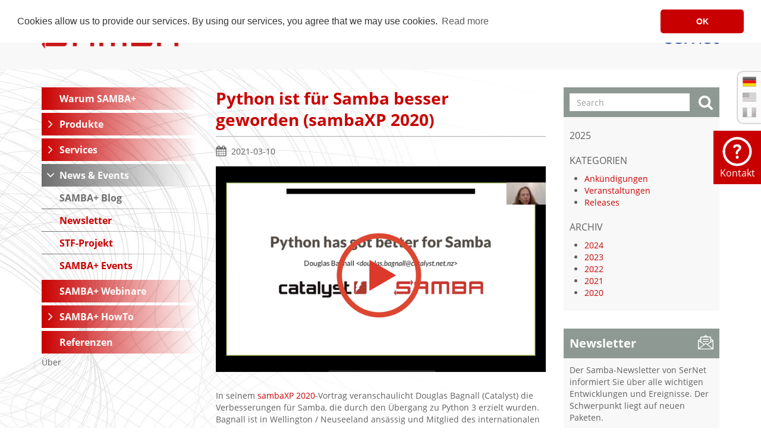

--- FILE ---
content_type: text/html; charset=utf-8
request_url: https://samba.plus/de/blog/detail/python-ist-fuer-samba-besser-geworden-sambaxp-2020
body_size: 9382
content:
<!DOCTYPE html>
<html lang="de">
<head>

<meta charset="utf-8">
<!-- 
	This website is powered by TYPO3 - inspiring people to share!
	TYPO3 is a free open source Content Management Framework initially created by Kasper Skaarhoj and licensed under GNU/GPL.
	TYPO3 is copyright 1998-2026 of Kasper Skaarhoj. Extensions are copyright of their respective owners.
	Information and contribution at https://typo3.org/
-->

<base href="https://samba.plus/">
<link rel="icon" href="/fileadmin/template/images/favicon.ico" type="image/vnd.microsoft.icon">
<title>Python ist für Samba besser geworden (sambaXP 2020)</title>
<meta name="generator" content="TYPO3 CMS">
<meta name="description" content="In seinem sambaXP 2020-Vortrag veranschaulicht Douglas Bagnall (Catalyst) die Verbesserungen für Samba, die durch den Übergang zu Python 3 erzielt&amp;hellip;">
<meta name="viewport" content="width=device-width, initial-scale=1">
<meta http-equiv="content-type" content="text/html; charset=utf-8">
<meta name="robots" content="index,follow">
<meta property="og:title" content="Python ist für Samba besser geworden (sambaXP 2020)">
<meta property="og:type" content="article">
<meta property="og:url" content="https://samba.plus/de/blog/detail/python-ist-fuer-samba-besser-geworden-sambaxp-2020">
<meta property="og:image" content="https://samba.plus/fileadmin/template/images/SAMBA_plus_icon.png">
<meta property="og:description" content="In seinem sambaXP 2020-Vortrag veranschaulicht Douglas Bagnall (Catalyst) die Verbesserungen für Samba, die durch den Übergang zu Python 3 erzielt&amp;hellip;">
<meta name="twitter:card" content="summary">


<link rel="stylesheet" href="/typo3temp/assets/compressed/merged-ac63ba93377cb852215b03e29ee49138-2f34056efcb381b0713a2c64946148f8.css?1732116654" media="all">
<link rel="stylesheet" href="/typo3temp/assets/compressed/merged-fdde3f4b2d65d888c05d58b52f32ac2c-41ea205a1df41146cb52701995d3e36a.css?1732116654" media="screen,projection">
<link href="/typo3conf/ext/news/Resources/Public/Css/news-basic.css?1742391720" rel="stylesheet" >


<script src="/typo3temp/assets/compressed/merged-1fca567e93919d331809c1d6b352ec3f-7bc3764515d8e98a272704cc2b545e85.js?1732116654"></script>




<link rel="alternate" title="SAMBA+ RSS feed" type="application/rss+xml" href="https://samba.plus/feed.rss">

</head>
<body>
<header class="site-header">
	<div class="container site-header-container">
		<div class="row">
			<div class="col-xs-6">
				<a title="SAMBA+" href="/de/"><img class="logo-samba" alt="SAMBA+" src="/fileadmin/template/images/SAMBA_plus.png" width="251" height="57" title="SAMBA+ Software Pakete" /></a>
			</div>
			<div class="col-xs-6 text-right">
				<a title="SerNet" target="_blank" href="https://www.sernet.de"><img class="logo-sernet" alt="SerNet" src="/fileadmin/template/images/logo-sernet.png" width="94" height="50" title="Logo SerNet GmbH" /></a>
			</div>
		</div>
	</div>
	<div class="mobile-menu hidden-lg">
		<div class="container">
			<div class="mobile-menu-button">
				<span class="burger"><span class="burger-dash-1"></span><span class="burger-dash-2"></span><span class="burger-dash-3"></span></span>
				Menu
			</div>
		</div>
		<div class="mobile-menu-wrapper">
			<div class="container">
				<div class="navbar-main"><ul><li role="presentation" class="dropdown first nav71 lvl0"><a href="/de/warum-samba">Warum SAMBA+</a></li><li role="presentation" class="dropdown nav307 lvl0"><a href="/de/produkte/samba" class="dropdown-toggle" role="button" aria-expanded="false">Produkte</a><ul class="lvl1"><li class="first nav308 lvl1"><a href="/de/produkte/samba">SAMBA+</a></li><li class="nav312 lvl1"><a href="/de/products/samba-aix">SAMBA+ AIX</a></li><li class="last nav315 lvl1"><a href="/de/produkte/samba-container">SAMBA+ Container</a></li></ul></li><li role="presentation" class="dropdown nav318 lvl0"><a href="/de/services/support" class="dropdown-toggle" role="button" aria-expanded="false">Services</a><ul class="lvl1"><li class="first nav320 lvl1"><a href="/de/services/support">Support</a></li><li class="nav326 lvl1"><a href="/de/services/sla">SLA</a></li><li class="nav323 lvl1"><a href="/de/services/angepasstes-samba">Individuelles SAMBA+</a></li><li class="last nav329 lvl1"><a href="/de/services/entwicklung">Entwicklung</a></li></ul></li><li role="presentation" class="dropdown active nav340 lvl0"><a href="/de/blog" class="dropdown-toggle" role="button" aria-expanded="false">News & Events</a><ul class="lvl1"><li class="first active nav66 lvl1"><a href="/de/blog">SAMBA+ Blog</a></li><li class="nav65 lvl1"><a href="/de/newsletter">Newsletter</a></li><li class="nav362 lvl1"><a href="/de/news-events/stf-projekt">STF-Projekt</a></li><li class="last nav263 lvl1"><a href="/de/samba-events">SAMBA+ Events</a></li></ul></li><li role="presentation" class="dropdown nav254 lvl0"><a href="/de/webinare">SAMBA+ Webinare</a></li><li role="presentation" class="dropdown nav190 lvl0"><a href="/de/samba-howto/samba" class="dropdown-toggle" role="button" aria-expanded="false">SAMBA+ HowTo</a><ul class="lvl1"><li class="first nav278 lvl1"><a href="/de/samba-howto/samba">SAMBA+</a></li><li class="nav202 lvl1"><a href="/de/samba-howto/samba-aix">SAMBA+ AIX</a></li><li class="nav208 lvl1"><a href="/de/samba-howto/samba-container">SAMBA+ Container</a></li><li class="last nav63 lvl1"><a href="/de/faq">SAMBA+ FAQ</a></li></ul></li><li role="presentation" class="dropdown nav355 lvl0"><a href="/de/referenzen">Referenzen</a></li><li role="presentation" class="dropdown last nav281 lvl0">Über<ul class="lvl1"><li class="first nav282 lvl1"><a href="/de/ueber/team-samba">Team SAMBA</a></li><li class="last nav237 lvl1"><a href="/de/ueber/ueber-sernet">Über SerNet</a></li></ul></li></ul></div>
			</div>
		</div>
	</div>
</header>
<div class="content-wrapper">
	<div class="container-fluid">
		<div class="row">
			<div class="container content-main">
				<div class="row">
					<div class="col-lg-3 custom-lg-3 visible-lg-block">
						<div class="navbar-main"><ul><li role="presentation" class="dropdown first nav71 lvl0"><a href="/de/warum-samba">Warum SAMBA+</a></li><li role="presentation" class="dropdown nav307 lvl0"><a href="/de/produkte/samba" class="dropdown-toggle" role="button" aria-expanded="false">Produkte</a><ul class="lvl1"><li class="first nav308 lvl1"><a href="/de/produkte/samba">SAMBA+</a></li><li class="nav312 lvl1"><a href="/de/products/samba-aix">SAMBA+ AIX</a></li><li class="last nav315 lvl1"><a href="/de/produkte/samba-container">SAMBA+ Container</a></li></ul></li><li role="presentation" class="dropdown nav318 lvl0"><a href="/de/services/support" class="dropdown-toggle" role="button" aria-expanded="false">Services</a><ul class="lvl1"><li class="first nav320 lvl1"><a href="/de/services/support">Support</a></li><li class="nav326 lvl1"><a href="/de/services/sla">SLA</a></li><li class="nav323 lvl1"><a href="/de/services/angepasstes-samba">Individuelles SAMBA+</a></li><li class="last nav329 lvl1"><a href="/de/services/entwicklung">Entwicklung</a></li></ul></li><li role="presentation" class="dropdown active nav340 lvl0"><a href="/de/blog" class="dropdown-toggle" role="button" aria-expanded="false">News & Events</a><ul class="lvl1"><li class="first active nav66 lvl1"><a href="/de/blog">SAMBA+ Blog</a></li><li class="nav65 lvl1"><a href="/de/newsletter">Newsletter</a></li><li class="nav362 lvl1"><a href="/de/news-events/stf-projekt">STF-Projekt</a></li><li class="last nav263 lvl1"><a href="/de/samba-events">SAMBA+ Events</a></li></ul></li><li role="presentation" class="dropdown nav254 lvl0"><a href="/de/webinare">SAMBA+ Webinare</a></li><li role="presentation" class="dropdown nav190 lvl0"><a href="/de/samba-howto/samba" class="dropdown-toggle" role="button" aria-expanded="false">SAMBA+ HowTo</a><ul class="lvl1"><li class="first nav278 lvl1"><a href="/de/samba-howto/samba">SAMBA+</a></li><li class="nav202 lvl1"><a href="/de/samba-howto/samba-aix">SAMBA+ AIX</a></li><li class="nav208 lvl1"><a href="/de/samba-howto/samba-container">SAMBA+ Container</a></li><li class="last nav63 lvl1"><a href="/de/faq">SAMBA+ FAQ</a></li></ul></li><li role="presentation" class="dropdown nav355 lvl0"><a href="/de/referenzen">Referenzen</a></li><li role="presentation" class="dropdown last nav281 lvl0">Über<ul class="lvl1"><li class="first nav282 lvl1"><a href="/de/ueber/team-samba">Team SAMBA</a></li><li class="last nav237 lvl1"><a href="/de/ueber/ueber-sernet">Über SerNet</a></li></ul></li></ul></div>
					</div>
					<div class="col-sm-7 col-md-8 col-lg-6 custom-lg-6">
						
	
<div id="c1032" class="frame frame-default frame-type-news_newsdetail frame-layout-0"><a id="c1102"></a><div class="news news-single"><div class="article" itemscope="itemscope" itemtype="http://schema.org/Article"><header><h1 class="first-header test">
          Python ist für Samba besser geworden (sambaXP 2020)
        </h1></header><!-- date --><div class="news-list-date"><p><svg class="img-responsive" viewBox="0 0 1024 1024"><g><g><path d="M980.8,169.4c-14.9-14.4-32.6-21.6-53-21.6h-75.3V93.1c0-25-9.2-46.5-27.7-64.3C806.4,10.9,784.2,2,758.3,2h-37.7
          c-25.9,0-48.1,8.9-66.5,26.8c-18.5,17.8-27.7,39.3-27.7,64.3v54.6h-226V93.1c0-25-9.2-46.5-27.7-64.3C354.4,10.9,332.3,2,306.4,2
          h-37.7c-25.9,0-48.1,8.9-66.5,26.8S174.5,68,174.5,93.1v54.6H99.2c-20.4,0-38.1,7.2-53,21.6c-14.9,14.4-22.4,31.5-22.4,51.2v728.6
          c0,19.7,7.5,36.8,22.4,51.2c14.9,14.4,32.6,21.6,53,21.6h828.6c20.4,0,38.1-7.2,53-21.6c14.9-14.4,22.4-31.5,22.4-51.2V220.6
          C1003.1,200.8,995.7,183.8,980.8,169.4z M268.7,949.1H99.2V785.2h169.5V949.1z M268.7,748.8H99.2V566.7h169.5V748.8z M268.7,530.2
          H99.2V366.3h169.5V530.2z M255.5,269.8c-3.7-3.6-5.6-7.9-5.6-12.8V93.1c0-4.9,1.9-9.2,5.6-12.8c3.7-3.6,8.1-5.4,13.2-5.4h37.7
          c5.1,0,9.5,1.8,13.2,5.4c3.7,3.6,5.6,7.9,5.6,12.8V257c0,4.9-1.9,9.2-5.6,12.8c-3.7,3.6-8.1,5.4-13.2,5.4h-37.7
          C263.6,275.2,259.2,273.4,255.5,269.8z M494.7,949.1H306.3V785.2h188.3V949.1z M494.7,748.8H306.3V566.7h188.3V748.8z M494.7,530.2
          H306.3V366.3h188.3V530.2z M720.7,949.1H532.3V785.2h188.3V949.1z M720.7,748.8H532.3V566.7h188.3V748.8z M720.7,530.2H532.3V366.3
          h188.3V530.2z M707.4,269.8c-3.7-3.6-5.6-7.9-5.6-12.8V93.1c0-4.9,1.9-9.2,5.6-12.8c3.7-3.6,8.1-5.4,13.2-5.4h37.7
          c5.1,0,9.5,1.8,13.2,5.4c3.7,3.6,5.6,7.9,5.6,12.8V257c0,4.9-1.9,9.2-5.6,12.8c-3.7,3.6-8.1,5.4-13.2,5.4h-37.7
          C715.6,275.2,711.1,273.4,707.4,269.8z M927.8,949.1H758.3V785.2h169.5V949.1z M927.8,748.8H758.3V566.7h169.5V748.8z M927.8,530.2
          H758.3V366.3h169.5V530.2z"/></g></g></svg><time itemprop="datePublished" datetime="2021-03-10">
            2021-03-10
          </time></p></div><!-- content elements --><div id="c1447" class="frame frame-default frame-type-image frame-layout-0"><a id="c1449"></a><div class="ce-image ce-center ce-above"><div class="ce-gallery ce-columns-1" data-ce-columns="1" data-ce-images="1"><div class="ce-outer"><div class="ce-inner"><div class="ce-row"><div class="ce-column"><figure class="image"><a href="https://youtu.be/DDADYMpTnKA" target="_blank" rel="noreferrer" title="Video abspielen"><img class="image-embed-item" title="Video abspielen" alt="Screenshot aus dem Vortrag &quot;Python ist für Samba besser geworden&quot;&quot;" src="/fileadmin/_processed_/7/4/csm_sambaXP2020_retrospective_Bagnall_Python_Samba_6c0eebc03f.png" width="675" height="421" /></a></figure></div></div></div></div></div></div></div><!-- main text --><div class="news-text-wrap" itemprop="articleBody"><p class="post-title">In seinem <a href="https://sambaxp.org/#home" target="_blank" title="sambaXP" rel="noreferrer">sambaXP 2020</a>-Vortrag veranschaulicht Douglas Bagnall (Catalyst) die Verbesserungen für Samba, die durch den Übergang zu Python 3 erzielt wurden.&nbsp; Bagnall ist in Wellington / Neuseeland ansässig und Mitglied des internationalen Samba-Teams.</p><h3>Zusammenfassung</h3><p>Samba, insbesondere der AD-Teil, ist mit Python durchsetzt. Der Übergang von Python 2 zu Python 3 war schmerzhaft. Nachdem dies geschafft ist, haben haben wir den plötzlichen Nutzen aus einem Jahrzehnt der Sprach- und Bibliotheksentwicklung. Einige der Änderungen sind tatsächlich recht nützlich, darunter eine verbesserte Debugging-Infrastruktur und eingebaute asynchrone Konzepte.</p><h3>Über die Reihe "sambaXP 2020 Retrospektive"</h3><p>In dieser Reihe präsentieren wir&nbsp;Aufnahmen der sambaXP 2020. Die 19. Auflage der internationalen Konferenz zur Open-Source-Software Samba fand vom 26. bis 28. Mai 2020 erstmals ausschließlich in digitaler Form statt. Aufgrund des geänderten Veranstaltungsformats und der Nutzung einer Online-Konferenzplattform kann Veranstalter SerNet alle Vorträge als Video zur Ansicht anbieten (<a href="https://sambaxp.org/archive-data-samba/sxp20/" target="_blank" title="sambaXP 2020 recordings and slides" rel="noreferrer">Link</a>).</p><p></p><p></p></div><!-- Link Back --><div class="news-backlink-wrap"><a href="/de/blog">
            Zurück
          </a></div><!-- related things --><div class="news-related-wrap"></div></div></div></div>



					</div>
					<div class="col-sm-5 col-md-4 col-lg-3">
						
	<aside>
		
<div id="c1423" class="frame frame-default frame-type-news_categorylist frame-layout-3"><a id="c1430"></a><div class="news"><div class="newscatrahmen"><div class="news-catmenu"><header><form method="post" name="search" id="news-search-form" action="/de/blog/suche/page"><div><input type="hidden" name="tx_news_pi1[__referrer][@extension]" value="News" /><input type="hidden" name="tx_news_pi1[__referrer][@controller]" value="Category" /><input type="hidden" name="tx_news_pi1[__referrer][@action]" value="list" /><input type="hidden" name="tx_news_pi1[__referrer][arguments]" value="YTozOntzOjY6ImFjdGlvbiI7czo2OiJkZXRhaWwiO3M6MTA6ImNvbnRyb2xsZXIiO3M6NDoiTmV3cyI7czo0OiJuZXdzIjtzOjM6IjIxMSI7fQ==f6168a71d719b5a5b5acb90c1b02779b70ef3c1e" /><input type="hidden" name="tx_news_pi1[__referrer][@request]" value="{&quot;@extension&quot;:&quot;News&quot;,&quot;@controller&quot;:&quot;Category&quot;,&quot;@action&quot;:&quot;list&quot;}48ba40787ffb0076f2a27b36bf709034e477dba3" /><input type="hidden" name="tx_news_pi1[__trustedProperties]" value="{&quot;search&quot;:{&quot;subject&quot;:1}}cb8fdbedc7b18a5e22271c308dee2d2f0e0829cd" /></div><div class="searchfield"><input placeholder="Search" class="form-control" id="news-search-input" type="text" name="tx_news_pi1[search][subject]" /><div class="header-addon"><button><svg width="26" height="26" viewBox="0 0 1792 1792" xmlns="http://www.w3.org/2000/svg"><path d="M1216 832q0-185-131.5-316.5t-316.5-131.5-316.5 131.5-131.5 316.5 131.5 316.5 316.5 131.5 316.5-131.5 131.5-316.5zm512 832q0 52-38 90t-90 38q-54 0-90-38l-343-342q-179 124-399 124-143 0-273.5-55.5t-225-150-150-225-55.5-273.5 55.5-273.5 150-225 225-150 273.5-55.5 273.5 55.5 225 150 150 225 55.5 273.5q0 220-124 399l343 343q37 37 37 90z" fill="#fff"/></svg></button></div></div></form></header><div class="rootline"><div class="catitem level1">2025</div></div><div class="rootline"><div class="catitem level1">Kategorien</div><ul class="child"><li class="rootline"><div class="catitem level2"><a title="Ankündigungen" href="/de/blog/announcements">Ankündigungen
							</a></div></li><li class="rootline"><div class="catitem level2"><a title="Veranstaltungen" href="/de/blog/veranstaltungen">Veranstaltungen
							</a></div></li><li class="rootline"><div class="catitem level2"><a title="Releases" href="/de/blog/releases">Releases
							</a></div></li></ul></div><div class="rootline"><div class="catitem level1">Archiv</div><ul class="child"><li class="rootline"><div class="catitem level2"><a title="2024" href="/de/blog/2024">2024
							</a></div></li><li class="rootline"><div class="catitem level2"><a title="2023" href="/de/blog/2023">2023
							</a></div></li><li class="rootline"><div class="catitem level2"><a title="2022" href="/de/blog/2022">2022
							</a></div></li><li class="rootline"><div class="catitem level2"><a title="2021" href="/de/blog/2021">2021
							</a></div></li><li class="rootline"><div class="catitem level2"><a title="2020" href="/de/blog/2020">2020
							</a></div></li></ul></div></div></div></div></div>


<div id="c1027" class="frame frame-default frame-type-text frame-layout-3"><a id="c1063"></a><header><h3 class="first-header "><a href="https://lists.sernet.de/mailman3/postorius/lists/samba-newsletter.lists.sernet.de/" target="_blank" rel="noreferrer" title="SAMBA+ Newsletter on Mailman">Newsletter</a></h3><span class="header-addon"><svg class="img-responsive" viewBox="0 0 1024 1024"><g><g><path d="M1021.2,396.6c0-1.5-0.3-3.8-0.9-5.1c-1.6-5.6-5.1-10.8-10.3-14.4L864,276.4V168.5c0-14.3-11.7-25.9-26.1-25.9h-168
          L527,44.1c-8.9-6.2-20.8-6.2-29.8-0.1l-143.8,98.6H186.1c-14.4,0-26.1,11.6-26.1,25.9v106.6L13.3,375.7
          C6.1,380.7,2.2,388.6,2,396.7c0,0.2,0,0.3,0,0.5l0.8,561.6c0,6.9,2.8,13.5,7.7,18.3c4.9,4.8,11.5,7.6,18.4,7.6h0l967-1.3
          c14.4,0,26.1-11.6,26.1-25.9L1021.2,396.6z M864,339.5l83.5,57.5L864,454.6V339.5z M512,96.9l66.4,45.7H445.3L512,96.9z
          M212.3,194.4h599.5v296.2L610.5,629.4l-82.1-63.1c-0.1-0.1-0.2-0.2-0.4-0.2c-9.2-6.8-22.1-7.1-31.7,0.2l-82.7,63.6L212.3,491.8
          V194.4z M160,338.1V456l-86-58.9L160,338.1z M54.3,446.5l316.1,216.6L55,905.9L54.3,446.5z M105.3,932.7l407-313.1l405.6,312
          L105.3,932.7z M653.7,662.7L969,445.3l0.6,460.5L653.7,662.7z M335.2,349.9h353.7c14.4,0,26.1-11.6,26.1-25.9
          c0-14.3-11.7-25.9-26.1-25.9H335.2c-14.4,0-26.1,11.6-26.1,25.9C309,338.3,320.7,349.9,335.2,349.9z M715,458.7
          c0-14.3-11.7-25.9-26.1-25.9H335.2c-14.4,0-26.1,11.6-26.1,25.9s11.7,25.9,26.1,25.9h353.7C703.3,484.6,715,473,715,458.7z"/></g></g></svg></span></header><p>Der Samba-Newsletter von SerNet informiert Sie über alle wichtigen Entwicklungen und Ereignisse. Der Schwerpunkt liegt auf neuen Paketen.</p><p></p><p><strong><a href="https://lists.sernet.de/mailman3/postorius/lists/samba-newsletter.lists.sernet.de/" target="_blank" title="SAMBA+ Newsletter on Mailman" rel="noreferrer"><strong>+ Newsletter abonnieren</strong></a></strong></p></div>


<div id="c1153" class="frame frame-default frame-type-text frame-layout-5"><a id="c1154"></a><header><h3 class="first-header "><a href="https://samba.plus/de/feed.rss" target="_blank">RSS Feed </a></h3><span class="header-addon"><svg class="img-responsive" viewBox="0 0 31.125 31.126"><g><g><path d="M31.125,28.625c0,1.381-1.119,2.5-2.5,2.5s-2.5-1.119-2.5-2.5C26.125,15.598,15.527,5,2.5,5C1.12,5,0,3.881,0,2.5
          S1.12,0,2.5,0C18.287,0,31.125,12.841,31.125,28.625z M2.501,11.698c-1.381,0-2.5,1.119-2.5,2.5c0,1.381,1.119,2.5,2.5,2.5
          c6.576,0,11.929,5.353,11.929,11.929c0,1.381,1.118,2.5,2.5,2.5c1.381,0,2.5-1.119,2.5-2.5
          C19.43,19.292,11.834,11.698,2.501,11.698z M4.486,22.906c-2.063,0-3.733,1.673-3.733,3.734c0,2.062,1.672,3.734,3.733,3.734
          s3.734-1.672,3.734-3.734C8.221,24.579,6.547,22.906,4.486,22.906z"/></g></g></svg></span></header><p>Keine SAMBA+ Neuigkeiten mehr verpassen? Lesen Sie die akuellsten News in ihrem Feed-Reader der Wahl.</p><p><strong><a href="https://samba.plus/de/feed.rss" target="_blank"><strong>+ RSS-Feed abonnieren</strong></a></strong></p></div>


<div id="c1105" class="frame frame-default frame-type-shortcut frame-layout-0"><a id="c1106"></a><div id="c1035" class="frame frame-default frame-type-text frame-layout-2"><header><h3 class="first-header "><a href="https://shop.samba.plus/" target="_blank" rel="noreferrer">SAMBA+ Shop</a></h3><span class="header-addon"><svg class="img-responsive" viewBox="0 0 1024 1024"><g><g><path d="M429.7,828.1c-49.5,0-89.7,43.5-89.7,96.9c0,53.4,40.2,96.9,89.7,96.9c49.5,0,89.7-43.5,89.7-96.9
          C519.4,871.6,479.2,828.1,429.7,828.1z M429.7,967.8c-21.8,0-39.6-19.2-39.6-42.8c0-23.6,17.8-42.8,39.6-42.8
          c21.8,0,39.6,19.2,39.6,42.8C469.3,948.6,451.5,967.8,429.7,967.8z M744.4,828.1c-49.5,0-89.7,43.5-89.7,96.9
          c0,53.4,40.2,96.9,89.7,96.9c49.5,0,89.7-43.5,89.7-96.9C834.1,871.6,793.8,828.1,744.4,828.1z M744.4,967.8
          c-21.8,0-39.6-19.2-39.6-42.8c0-23.6,17.8-42.8,39.6-42.8S784,901.4,784,925C784,948.6,766.2,967.8,744.4,967.8z M407.5,371.8
          h358.9c13.8,0,25-12.1,25-27.1c0-14.9-11.2-27.1-25-27.1H407.5c-13.8,0-25,12.1-25,27.1C382.5,359.7,393.7,371.8,407.5,371.8z
          M746.9,458.3H427.1c-13.8,0-25,12.1-25,27.1c0,14.9,11.2,27.1,25,27.1h319.8c13.8,0,25-12.1,25-27.1
          C771.9,470.4,760.7,458.3,746.9,458.3z M1010.7,197.2c-9.6-12.7-23.7-19.9-38.8-19.9H191.8l-15.8-82.6
          c-3.3-17.2-14.2-31.7-29.1-38.7L37,4.3c-12.7-6-27.4,0.3-32.9,14c-5.5,13.7,0.3,29.6,13,35.6L127,105.5l121.2,635.6
          c4.8,25,25.4,43.2,49.1,43.2h600c13.8,0,25-12.1,25-27.1c0-14.9-11.2-27.1-25-27.1h-600l-14.7-77.3h619.4
          c23.7,0,44.3-18.2,49.1-43.2l70-367.4C1024,226.3,1020.3,209.8,1010.7,197.2z M901.9,598.8H272.2l-70-367.4l769.8,0L901.9,598.8z"
          /></g></g></svg></span></header><p>Kaufen Sie Software-Subskriptionen und Support-Budgets. Subskriptionen für SAMBA+ sind für 1, 2 und 3 Jahre im SAMBA+ Shop erhältlich.</p><p><strong><a href="https://usdshop.samba.plus/" target="_blank" title="SAMBA+ US Shop" rel="noreferrer"><strong>+ Zum US-Shop ($)</strong></a></strong></p><p><strong><a href="https://shop.samba.plus/" target="_blank" title="SAMBA+ World Shop" rel="noreferrer"><strong>+ Zum World-Shop (€)</strong></a></strong></p><p></p></div></div>


	</aside>

					</div>
				</div>
			</div>
		</div>
		<footer class="row">
			<div class="container">
  <div class="row">
    <div class="col-md-3 custom-lg-3">
      
<div id="c1973" class="frame frame-default frame-type-menu_subpages frame-layout-0"><a id="c2082"></a><ul><li><a href="https://shop.samba.plus/" target="_blank" title="Shop"><span>Shop</span></a></li><li><a href="/de/imprint" title="Impressum"><span>Impressum</span></a></li><li><a href="https://www.sernet.com/privacy-policy" title="Datenschutz"><span>Datenschutz</span></a></li><li><a href="/de/newsletter" title="Newsletter"><span>Newsletter</span></a></li><li><a href="/de/blog" title="Blog"><span>Blog</span></a></li></ul></div>


    </div>
    <div class="col-md-3 custom-lg-3-2">
      
<div id="c1974" class="frame frame-default frame-type-text frame-layout-0"><a id="c2083"></a><h2>SerNet Inc.</h2><p>101 Montgomery Street<br> San Francisco, CA 94104<br> USA</p></div>


    </div>
    <div class="col-md-3 custom-lg-3-2">
      
<div id="c1975" class="frame frame-default frame-type-text frame-layout-0"><a id="c2084"></a><p>Büros in Deutschland:<br> SerNet GmbH</p><p>Wallstraße 9–13<br> 10179 Berlin</p><p>Bahnhofsalle 1B<br> 37081 Göttingen</p></div>


    </div>
    <div class="col-md-3">
      <div class="dce-contact">
	<ul>
		
			<li><object data="fileadmin/template/images/icon_tel.svg" type="image/svg+xml" width="20" class="icn"></object> <a href="tel:+14152487818">+1 (415) 248-7818</a></li>
		
		
			<li><object data="fileadmin/template/images/icon_tel.svg" type="image/svg+xml" width="20" class="icn"></object> <a href="tel:+495513700000">+49 (551) 370000-0</a></li>
		
		
			<li><object data="fileadmin/template/images/icon_mail.svg" type="image/svg+xml" width="20" class="icn"></object> <a href="#" data-mailto-token="jxfiql7zlkqxzqXpxjyx+mirp" data-mailto-vector="-3">contact@samba.plus</a></li>
		
		
	</ul>
</div>
    </div>
  </div>
</div>
<div class="red">
  <div class="container">
    <div class="row">
      <div class="col-md-3 custom-lg-3">
        <span class="small">&copy; SerNet, 2026</span>
      </div>
      <div class="col-md-3 custom-lg-3-2">
      </div>
      <div class="col-md-3 custom-lg-3-2">
      </div>
      <div class="col-md-3 social text-right">
        <a title="Samba auf YouTube" target="_blank" href="https://www.youtube.com/c/SAMBAplus"><object data="fileadmin/template/images/youtube-square_white.svg" type="image/svg+xml" width="24" class="icn youtube" alt="Samba auf YouTube"></object></a>
        <a title="Kontakt" href="mailto:contact@sernet.com"><object data="fileadmin/template/images/envelope-square_white.svg" type="image/svg+xml" width="24" class="icn email" alt="Kontakt"></object></a>
        
            <a title="RSS-Feed" target="_blank" href="https://samba.plus/de/feed.rss"><object data="fileadmin/template/images/rss_feed_svg_white.svg" type="image/svg+xml" width="24" class="icn rss" alt="RSS-Feed"></object></a>
          
      </div>
    </div>
  </div>
</div>
		</footer>
		
	
		<div class="docker contact">
			<div class="trigger">
				<img alt="Contact us" src="/fileadmin/template/images/icon_fragezeichen.svg" width="50" height="50"><br>
				Kontakt
			</div>
			<div class="docker-inner">
				<div class="close-button"></div>
				<div class="docker-content">
					<aside>
						
<div id="c2049" class="frame frame-default frame-type-textmedia frame-layout-0"><a id="c2474"></a><header><h2 class="first-header ">
				Wir sind für Sie da!
			</h2></header><div class="ce-textpic ce-left ce-below"><div class="ce-bodytext"><p>Unser Vertriebsteam hilft Ihnen gern bei allen Fragen zu Samba-Produkten und -Dienstleistungen der SerNet – persönlich und individuell auf Sie zugeschnitten.</p><p>Sie erreichen uns direkt telefonisch unter <a href="tel:+495513700000" title="German Phone Number">+49 551 370000-0</a><br> oder in den USA unter <a href="tel:+14152487818">+1 (415) 248-7818</a>.<br> Mailen Sie uns an <a href="#" data-mailto-token="jxfiql7pxibpXpbokbq+zlj" data-mailto-vector="-3">sales@<span style="display:none;">remove-this.</span>sernet.com</a>.</p></div><div class="ce-gallery ce-columns-1" data-ce-columns="1" data-ce-images="1"><div class="ce-row"><div class="ce-column"><figure class="image"><img class="image-embed-item" alt="Samba Sales Team" src="/fileadmin/images/Sales_Samba.png" width="602" height="350" /><figcaption class="image-caption">
			Andrea Schell (Head of Sales) und Alina Schnur
		</figcaption></figure></div></div></div></div></div>


<div id="c2048" class="frame frame-default frame-type-powermail_pi1 frame-layout-0"><a id="c2074"></a><header><h2 class="first-header ">
				Kontaktieren Sie uns!
			</h2></header><div class="tx-powermail"><div class="frame-powermail"><form data-powermail-validate="data-powermail-validate" data-validate="html5" enctype="multipart/form-data" method="post" name="field" class="powermail_form powermail_form_4 nolabel  " action="/de/blog/detail?tx_powermail_pi1%5Baction%5D=checkCreate&amp;tx_powermail_pi1%5Bcontroller%5D=Form&amp;cHash=b731996f63c3cc5a9f78b86516e8c09f#c2048"><div><input type="hidden" name="tx_powermail_pi1[__referrer][@extension]" value="Powermail" /><input type="hidden" name="tx_powermail_pi1[__referrer][@controller]" value="Form" /><input type="hidden" name="tx_powermail_pi1[__referrer][@action]" value="form" /><input type="hidden" name="tx_powermail_pi1[__referrer][arguments]" value="YTowOnt9b4ba0c35907dd88b05e3d43147eba639fb5966e8" /><input type="hidden" name="tx_powermail_pi1[__referrer][@request]" value="{&quot;@extension&quot;:&quot;Powermail&quot;,&quot;@controller&quot;:&quot;Form&quot;,&quot;@action&quot;:&quot;form&quot;}ddd7269982e527f92e95a2ab41867243c9c50806" /><input type="hidden" name="tx_powermail_pi1[__trustedProperties]" value="{&quot;field&quot;:{&quot;callback&quot;:[1,1,1,1,1,1,1,1],&quot;name&quot;:1,&quot;company&quot;:1,&quot;phone&quot;:1,&quot;email&quot;:1,&quot;comment&quot;:1,&quot;captcha&quot;:1,&quot;dataprotection&quot;:[1],&quot;__hp&quot;:1},&quot;mail&quot;:{&quot;form&quot;:1}}a9e06a70979f6eda8c980154dac8f2ec8d73e279" /></div><fieldset class="powermail_fieldset powermail_fieldset_10 nolabel"><div class="powermail_fieldwrap powermail_fieldwrap_type_check powermail_fieldwrap_callback layout1 form-group"><label for="powermail_field_callback" class="powermail_label" title="">
        Callback
    </label><div class="powermail_field"><div class="checkbox "><label><input type="hidden" name="tx_powermail_pi1[field][callback]" value="" /><input data-powermail-errors-container=".powermail_field_error_container_callback" data-powermail-class-handler=".powermail_fieldwrap_callback &gt; div &gt; div" class="powermail_checkbox powermail_checkbox_43" id="powermail_field_callback_1" type="checkbox" name="tx_powermail_pi1[field][callback][]" value="SAMBA+" />
					SAMBA+ 
				</label></div><div class="checkbox "><label><input class="powermail_checkbox powermail_checkbox_43" id="powermail_field_callback_2" type="checkbox" name="tx_powermail_pi1[field][callback][]" value="Samba Support" />
					Samba Support 
				</label></div><div class="checkbox "><label><input class="powermail_checkbox powermail_checkbox_43" id="powermail_field_callback_3" type="checkbox" name="tx_powermail_pi1[field][callback][]" value="SAMBA+ AIX" />
					SAMBA+ AIX 
				</label></div><div class="checkbox "><label><input class="powermail_checkbox powermail_checkbox_43" id="powermail_field_callback_4" type="checkbox" name="tx_powermail_pi1[field][callback][]" value="Service Level Agreements (SLA)" />
					Service Level Agreements (SLA) 
				</label></div><div class="checkbox "><label><input class="powermail_checkbox powermail_checkbox_43" id="powermail_field_callback_5" type="checkbox" name="tx_powermail_pi1[field][callback][]" value="SAMBA+ Container" />
					SAMBA+ Container 
				</label></div><div class="checkbox "><label><input class="powermail_checkbox powermail_checkbox_43" id="powermail_field_callback_6" type="checkbox" name="tx_powermail_pi1[field][callback][]" value="Samba Development" />
					Samba Development 
				</label></div><div class="checkbox "><label><input class="powermail_checkbox powermail_checkbox_43" id="powermail_field_callback_7" type="checkbox" name="tx_powermail_pi1[field][callback][]" value="SAMBA+ Support" />
					SAMBA+ Support 
				</label></div><div class="checkbox "><label><input class="powermail_checkbox powermail_checkbox_43" id="powermail_field_callback_8" type="checkbox" name="tx_powermail_pi1[field][callback][]" value="Active Directory" />
					Active Directory 
				</label></div><div class="powermail_field_error_container powermail_field_error_container_callback"></div></div></div></fieldset><fieldset class="powermail_fieldset powermail_fieldset_11 col2"><legend class="powermail_legend">linke Spalte</legend><div class="powermail_fieldwrap powermail_fieldwrap_type_input powermail_fieldwrap_name nolabel form-group"><div class="powermail_field"><input placeholder="Name" class="powermail_input form-control " id="powermail_field_name" type="text" name="tx_powermail_pi1[field][name]" value="" /></div></div><div class="powermail_fieldwrap powermail_fieldwrap_type_input powermail_fieldwrap_company nolabel form-group"><div class="powermail_field"><input placeholder="Firma" class="powermail_input form-control " id="powermail_field_company" type="text" name="tx_powermail_pi1[field][company]" value="" /></div></div><div class="powermail_fieldwrap powermail_fieldwrap_type_input powermail_fieldwrap_phone nolabel form-group"><div class="powermail_field"><input placeholder="Telefon" class="powermail_input form-control " id="powermail_field_phone" type="text" name="tx_powermail_pi1[field][phone]" value="" /></div></div></fieldset><fieldset class="powermail_fieldset powermail_fieldset_12 col2"><legend class="powermail_legend">rechte Spalte</legend><div class="powermail_fieldwrap powermail_fieldwrap_type_input powermail_fieldwrap_email nolabel form-group"><div class="powermail_field"><input required="required" aria-required="true" data-powermail-required-message="Dieses Feld muss ausgefüllt werden!" placeholder="E-Mail*" class="powermail_input form-control " id="powermail_field_email" type="text" name="tx_powermail_pi1[field][email]" value="" /></div></div><div class="powermail_fieldwrap powermail_fieldwrap_type_textarea powermail_fieldwrap_comment nolabel form-group"><div class="powermail_field"><textarea rows="5" cols="20" placeholder="Nachricht" class="powermail_textarea form-control " id="powermail_field_comment" name="tx_powermail_pi1[field][comment]"></textarea></div></div></fieldset><fieldset class="powermail_fieldset powermail_fieldset_13 nolabel"><div class="powermail_fieldwrap powermail_fieldwrap_type_captcha powermail_fieldwrap_captcha nolabel form-group"><div class="powermail_field "><div><img src="/typo3temp/assets/tx_powermail/Captcha49.png?hash=nyEt7wt3" alt="captcha" class="powermail_captchaimage" id="powermail_captchaimage" /></div><div><input required="required" data-powermail-errors-container=".powermail_field_error_container_captcha" data-powermail-class-handler="#powermail_field_captcha" data-powermail-required-message="Dieses Feld muss ausgefüllt werden!" placeholder="Captcha*" class="powermail_captcha form-control " id="powermail_field_captcha" type="text" name="tx_powermail_pi1[field][captcha]" value="" /></div><div class="powermail_field_error_container powermail_field_error_container_captcha"></div></div></div><div class="powermail_fieldwrap powermail_fieldwrap_type_check powermail_fieldwrap_dataprotection nolabel form-group"><div class="powermail_field"><div class="checkbox "><label><input type="hidden" name="tx_powermail_pi1[field][dataprotection]" value="" /><input required="required" aria-required="true" data-powermail-required-message="Dieses Feld muss ausgefüllt werden!" data-powermail-errors-container=".powermail_field_error_container_dataprotection" data-powermail-class-handler=".powermail_fieldwrap_dataprotection &gt; div &gt; div" class="powermail_checkbox powermail_checkbox_50" id="powermail_field_dataprotection_1" type="checkbox" name="tx_powermail_pi1[field][dataprotection][]" value="akzeptiert" />
					Ich stimme zu, dass meine Angaben aus dem Kontaktformular zur Beantwortung meiner Anfrage erhoben und verarbeitet werden. Diese Einwilligung kann ich jederzeit widerrufen, indem ich eine E-Mail an <a href="mailto:policy@sernet.com">policy@sernet.com</a> sende. Weitere Informationen finde ich in der <a href="https://samba.plus/privacy-policy" target="_blank">Datenschutzerklärung</a>. 
				</label></div><div class="powermail_field_error_container powermail_field_error_container_dataprotection"></div></div></div><div class="powermail_fieldwrap powermail_fieldwrap_type_text powermail_fieldwrap_info nolabel form-group"><div class="powermail_field ">
		* Pflichtfelder
	</div></div><div class="powermail_fieldwrap powermail_fieldwrap_type_submit powermail_fieldwrap_submit nolabel form-group"><div class="powermail_field "><input class="btn btn-primary btn-block" type="submit" value="Absenden" /></div></div></fieldset><input class="powermail_form_uid" type="hidden" name="tx_powermail_pi1[mail][form]" value="4" /><div style="margin-left: -99999px; position: absolute;"><label for="powermail_hp_4">
			Bitte dieses Feld NICHT ausfüllen!
		</label><input autocomplete="new-powermail-hp" id="powermail_hp_4" type="text" name="tx_powermail_pi1[field][__hp]" value="" /></div></form></div></div>
</div>


					</aside>
				</div>
			</div>
		</div>
		<div class="docker-shadow"></div>
	

	</div>
</div>




	<div id="language_menu" class="lang-fix">
		
			
					<a href="/de/blog/detail/python-ist-fuer-samba-besser-geworden-sambaxp-2020" hreflang="de-DE" title="Deutsch" class="active">
						<img title="Deutsch" alt="Deutsch" src="/fileadmin/template/images/de.png" width="48" height="36" />
					</a>
				
		
			
					<a href="/blog/detail/python-has-got-better-for-samba-sambaxp-2020" hreflang="en-US" title="English" class="">
						<img title="English" alt="English" src="/fileadmin/template/images/en.png" width="48" height="36" />
					</a>
				
		
			
					<a href="/fr/blog/detail/python-sest-ameliore-pour-samba-sambaxp-2020" hreflang="fr" title="Français" class="">
						<img title="Français" alt="Français" src="/fileadmin/template/images/fr.png" width="48" height="34" />
					</a>
				
		
	</div>

<script src="/typo3temp/assets/compressed/merged-e14c02dc442c4c3fa17b83a9ac3003ca-b5d358af1d036b9f08c9c68b8c5c8b7b.js?1732116654" async="async"></script>
<script src="/typo3temp/assets/compressed/Form.min-c45efc02764b63156f8a2c04dbedce1e.js?1742391700" defer="defer"></script>
<script async="async" src="/typo3temp/assets/js/ba19e614c16923a947df5b199324c770.js?1732116654"></script>


</body>
</html>

--- FILE ---
content_type: text/css; charset=utf-8
request_url: https://samba.plus/typo3temp/assets/compressed/merged-fdde3f4b2d65d888c05d58b52f32ac2c-41ea205a1df41146cb52701995d3e36a.css?1732116654
body_size: 2846
content:
body{background:#FFFFFF url('../../../fileadmin/template/images/bg_gitter.jpg') no-repeat top left;}img{max-width:100%;height:auto}p:empty{display:none}ul{padding-left:25px;}header.site-header{padding:15px 0 0;border-top:10px solid #C90000;background-color:#f8f8f8}.site-header-container{padding-bottom:20px;}footer{padding:15px 0 0;border-top:1px solid #AAA}.content-wrapper{padding-top:30px;}.content-main{padding-bottom:50px;}@media (min-width:1200px){header.site-header{padding-bottom:15px;}h1{min-width:60%;}}@media (min-width:1300px){.container{max-width:1330px;width:100%;}.custom-lg-3{max-width:22%;width:100%;-ms-flex:0 0 22%;flex:0 0 22%;}.custom-lg-3-2{max-width:26.5%;width:100%;-ms-flex:0 0 26.5%;flex:0 0 26.5%;}.custom-lg-6{max-width:53%;width:100%;-ms-flex:0 0 53%;flex:0 0 53%;}}.ce-row{margin-left:-15px;margin-right:-15px;}.ce-row:after{content:"";display:block;clear:both;}.ce-row .ce-column{float:left;padding:0 15px;width:100%;}@media (min-width:500px){.ce-columns-2 .ce-column{width:50%;}.ce-columns-3 .ce-column{width:33.3333%;}.ce-columns-4 .ce-column{width:25%;}.ce-columns-5 .ce-column{width:20%;}.ce-columns-6 .ce-column{width:16.6665%;}.ce-right .ce-gallery{float:right;margin-left:15px;}.ce-left .ce-gallery{float:left;margin-left:15px;}}h2.sub-header,h3.sub-header,h4.sub-header,h5.sub-header,h6.sub-header{margin-top:0;font-size:14px;color:#606060}h1.first-header,h2.first-header,h3.first-header,h4.first-header,h5.first-header,h6.first-header{margin-top:0;}.frame-layout-1,.frame-layout-2,.frame-layout-3,.frame-layout-4,.frame-layout-5,.frame-layout-7{padding:10px;margin-bottom:30px;background-color:#f8f8f8;}.frame-layout-1>header,.frame-layout-2>header,.frame-layout-3>header,.frame-layout-4>header,.frame-layout-5>header,.frame-layout-7>header{position:relative;margin:-10px -10px 10px;padding:12px 10px;}.frame-layout-1>header,.frame-layout-3>header,.frame-layout-5>header{background-color:#8f9994;}.frame-layout-4>header{background-color:#8f8b8d;}.frame-layout-2>header,.frame-layout-7>header{background-color:#C90000;}.frame-layout-1>header h1,.frame-layout-1>header h2,.frame-layout-1>header h3,.frame-layout-1>header h4,.frame-layout-1>header h5,.frame-layout-2>header h1,.frame-layout-2>header h2,.frame-layout-2>header h3,.frame-layout-2>header h4,.frame-layout-2>header h5,.frame-layout-3>header h1,.frame-layout-3>header h2,.frame-layout-3>header h3,.frame-layout-3>header h4,.frame-layout-3>header h5,.frame-layout-4>header h1,.frame-layout-4>header h2,.frame-layout-4>header h3,.frame-layout-4>header h4,.frame-layout-4>header h5,.frame-layout-5>header h1,.frame-layout-5>header h2,.frame-layout-5>header h3,.frame-layout-5>header h4,.frame-layout-5>header h5,.frame-layout-7>header h1,.frame-layout-7>header h2,.frame-layout-7>header h3,.frame-layout-7>header h4,.frame-layout-7>header h5{margin:0 35px 0 0;color:#FFFFFF !important}.frame-layout-1>header a,.frame-layout-2>header a,.frame-layout-3>header a,.frame-layout-4>header a,.frame-layout-5>header a,.frame-layout-7>header a{color:#FFFFFF}.frame-layout-1>header .header-addon,.frame-layout-2>header .header-addon,.frame-layout-3>header .header-addon,.frame-layout-4>header .header-addon,.frame-layout-5>header .header-addon,.frame-layout-7>header .header-addon{display:block;position:absolute;right:10px;top:10px;width:26px;}.frame-layout-4>header .header-addon{top:12px;}.frame-layout-1>header .header-addon svg,.frame-layout-2>header .header-addon svg,.frame-layout-3>header .header-addon svg,.frame-layout-5>header .header-addon svg,.frame-layout-7>header .header-addon svg{fill:#FFFFFF;}.frame-layout-5>header .header-addon svg{height:24px;margin-top:2px;}.frame-layout-7>header .header-addon svg{margin-top:2px;}.ce-gallery figure{margin-bottom:30px;}.ce-bodytext~.ce-gallery{margin-top:30px;}.docker .ce-bodytext~.ce-gallery{margin-top:15px;margin-left:0;}.ce-center .ce-gallery .ce-column{text-align:center}.ce-right .ce-gallery .ce-column{text-align:right}.frame-type-textmedia .ce-textpic,.frame-type-textpic .ce-textpic{clear:both}figure.image{display:table;}figure.image figcaption{display:table-caption;caption-side:bottom;font-size:16px;text-align:center;background-color:#e5e5e5;padding:8px 10px;margin-top:5px;}table.contenttable{border:1px solid #b3b3b3;border-collapse:collapse;}table.contenttable th{background-color:#f8f8f8;border:1px solid #bfbfbf;padding:.4em;text-align:left;}table.contenttable td{border:1px solid #bfbfbf;padding:.4em;}.news .article{padding-bottom:0 !important;margin-bottom:0 !important;}.news .article h3{margin-bottom:10px;}.news .article .news-img-wrap a{border:none;}.news .no-media img{display:none;}.news-list-date svg{width:18px;float:left;margin-right:8px;fill:#666}.news .page-navigation ul{float:none;margin-left:-6px;}.news .page-navigation ul li{padding:0 6px 10px}.pagination>li>a,.pagination>li>span{padding:8px 14px;border:none;font-weight:bold;color:#606060;background-color:#e9e9e9}.pagination>li:first-child>a,.pagination>li:first-child>span,.pagination>li:last-child>a,.pagination>li:last-child>span{padding:8px 12px;border-radius:0;}.pagination>.active>a,.pagination>.active>span,.pagination>.active>a:hover,.pagination>.active>span:hover,.pagination>.active>a:focus,.pagination>.active>span:focus{border-color:#C90000;background-color:#C90000}.pagination>.disabled>span,.pagination>.disabled>span:hover,.pagination>.disabled>span:focus,.pagination>.disabled>a,.pagination>.disabled>a:hover,.pagination>.disabled>a:focus{background-color:#e9e9e9}.news-single .article .news-img-wrap{width:auto;}.news-catmenu>header{position:relative;margin:-10px -10px 10px;padding:10px 10px;background-color:#8f9994;}.news-catmenu>header .searchfield{padding-right:40px;}.news-catmenu>header .form-control{height:30px;background-color:#FFFFFF;border:none;}.news-catmenu>header .header-addon{display:block;position:absolute;right:10px;top:10px;width:26px;}.news-catmenu>header .header-addon button{background-color:transparent;border:none;padding:2px 0;}.news-catmenu .rootline>.catitem.level1{padding:10px 0;font-size:16px;text-transform:uppercase}.news-catmenu .rootline>.catitem.level2 a.active{text-decoration:underline;}@media (max-width:767px){.news .article .news-img-wrap{float:none;}.news .article .news-img-wrap img{float:none}}.dce-events .event{margin-bottom:30px;}.dce-events .event .header{display:flex;justify-content:space-between;padding:10px;margin-bottom:20px;color:#C90000;font-weight:bold;background-color:#e9e9e9;}.dce-events .event .content .img{float:right;border:1px solid #e9e9e9;margin-left:10px;margin-bottom:10px;padding:15px;}.dce-tiles{margin-bottom:6px;}.dce-tiles .tile-outer{margin-bottom:24px;min-height:200px;}.dce-tiles .tile{display:flex;flex-direction:column;justify-content:space-between;height:100%;padding:15px 20px 0;background-color:#f8f8f8;border:1px solid #e5e5e5;text-align:center;transition:background-color 0.3s ease-in-out;}.dce-tiles .tile:hover{background-color:#e9e9e9;}.dce-tiles .tile .content{border-bottom:1px solid #d8d8d8;}.dce-tiles .tile .image{display:flex;justify-content:center;flex-grow:1;align-items:center;padding:20px 10px;margin-bottom:20px;}.dce-tiles .tile .image .img-fluid{width:auto;max-width:98%;}.dce-tiles .tile div:last-child{margin-bottom:0;}.dce-tiles .tile .link{margin:0 -30px 0;}.dce-tiles .tile a.more{display:block;width:100%;padding:20px;background-color:#e4e4e4;text-align:center;transition:all 0.3s ease-in-out;}.dce-tiles .tile a.more:hover{color:#FFFFFF;background-color:#C90000;}.flex-row{display:flex;flex-wrap:wrap;margin-left:-15px;margin-right:-15px;}.flex-row > *{flex-shrink:0;width:100%;padding-left:15px;padding-right:15px;}@media (min-width:768px){.flex-col-md-4{flex:0 0 auto;width:33.333333%;}}@media (min-width:576px){.flex-col-sm-6{flex:0 0 auto;width:50%;}}#mainBoxReleases,#mainBoxBeyondSamba{display:none;}ul.tinyaccordion{margin:15px 0;padding:0;}ul.tinyaccordion li header:first-child{display:none}ul.tinyaccordion>li{border:1px solid #ddd;border-radius:4px;margin:0 0 5px 0;background-color:#FFF !important;}ul.tinyaccordion h4{padding:10px 15px;margin:0;background:#f5f5f5 none;border-radius:4px;font-size:16px;font-weight:normal}ul.tinyaccordion h4.acc-selected{background:#f5f5f5 none;border-bottom:1px solid #ddd;border-radius:4px 4px 0 0;}ul.tinyaccordion div.frame,ul.tinyaccordion ul.tinyaccordion,ul.tinyaccordion ul.tinyaccordion .news-single-item{padding:15px 15px 5px 15px;}ul.tinyaccordion ul{margin-bottom:15px;}ul.tinyaccordion ul>li{list-style-type:disc;}.form-group{margin-bottom:10px;}.form-control{border-radius:0px;background-color:transparent;border-color:#999999;font-size:14px;}.btn{border-radius:0px;}.btn.btn-primary{background-color:#C90000;border-color:#C90000;transition:all 0.3s ease-in-out;border-radius:0px;}.btn.btn-primary:hover,.btn.btn-primary:focus,.btn.btn-primary:active{background-color:#6e6e6e;border-color:#6e6e6e;}#powermail_captchaimage{width:100%;margin-bottom:5px;border-radius:0px;}.powermail_form{display:flex;flex-wrap:wrap;margin:0 -10px;}.powermail_form fieldset{flex:1 1 100%;padding:0 10px;}.powermail_form fieldset.col2{flex:1 1 50%;}.powermail_form .powermail_fieldwrap_type_check.layout1 .powermail_field{display:flex;flex-wrap:wrap;}.powermail_form .powermail_fieldwrap_type_check.layout1 .powermail_label{display:none;}.powermail_form .powermail_fieldwrap_type_check.layout1 .powermail_field .checkbox{flex:1 1 50%;margin-top:0;}.powermail_form .powermail_fieldset>.powermail_legend{display:none;}.docker .powermail_form .powermail_fieldwrap_type_textarea .textarea{height:106px;}.docker .powermail_form .powermail_fieldwrap_type_captcha .powermail_field{display:flex;flex-wrap:wrap;margin:0 -10px;}.docker .powermail_form .powermail_fieldwrap_type_captcha .powermail_field>div{flex:1 1 50%;padding:0 10px;}.docker .powermail_form .powermail_fieldwrap_type_captcha .powermail_field .powermail_captchaimage,.docker .powermail_form .powermail_fieldwrap_type_captcha .powermail_field .powermail_captcha{height:50px;}.searchfield-outer.frame-layout-3{padding-bottom:0;}.searchfield-outer .news-catmenu>header{margin-bottom:0;}ul.tx-indexedsearch-browsebox{display:flex;list-style:none;padding:0;}ul.tx-indexedsearch-browsebox li{padding:2px 5px;}.banner_outer{display:none;}footer ul{list-style-type:none;margin:0;padding:0;}footer ul li{padding:6.6px 5px;max-width:220px;}footer .frame-type-menu_subpages ul li,footer .dce-contact li{border-bottom:1px solid #b5b5b5;}footer .frame-type-menu_subpages ul li::before{display:inline-block;content:"+";margin-right:5px;color:#C90000;}footer .frame-type-text li{padding:8px 5px;}footer .frame-type-text li,footer .dce-contact li{height:57px;}footer .frame-type-text h2{margin-top:2px;margin-bottom:16px;font-size:28px;color:#353A90}footer .frame-type-text h5{margin:3px 0 16px;}footer .dce-contact .icn{margin-right:5px;vertical-align:middle}footer .dce-contact .icn svg path{fill:#C90000;}footer .dce-contact li{padding:18px 5px;}footer .frame-type-menu_subpages,footer .frame-type-text,footer .dce-contact{margin-bottom:30px;}footer a:link,footer a:visited,footer a:hover,footer a:focus{color:#606060}footer a:hover,footer a:active{text-decoration:none;color:#C90000}footer .social a{display:inline-block;}footer .imprint{padding-bottom:15px;}footer .red{padding:10px 0;background-color:#c90000;color:#FFFFFF;}footer .red .small{display:inline-block;padding:8px 0;}footer .red .fa{color:#FFFFFF;}.docker{position:fixed;width:670px;max-width:100%;max-height:100%;right:0;top:0;transform:translateX(100%);background-color:#FFFFFF;z-index:101;transition:0.5s all ease-in-out;font-size:16px;}.docker .trigger{position:absolute;width:80px;height:90px;left:-80px;bottom:0;padding-top:10px;text-align:center;color:#FFFFFF;cursor:pointer;background-color:#C90000;font-size:16px;transition:all .3s ease-in-out;}.docker .trigger:hover{background-color:#8f9994;}@media screen and (min-width:768px){.docker .trigger{top:220px;bottom:auto}}.docker.active{transform:translateX(0%);}.docker.active.trigger{left:0;}.docker .docker-inner{position:relative;height:100%;max-height:100vh;padding:40px;overflow-y:auto;background-color:#FFFFFF;}.docker .docker-inner .close-button{position:absolute;right:10px;top:10px;width:40px;height:40px;border-radius:50%;border:4px solid #C90000;cursor:pointer;}.docker .docker-inner .close-button::before,.docker .docker-inner .close-button::after{display:block;content:"";position:absolute;left:50%;top:50%;margin-left:-10px;margin-top:-2px;width:20px;height:4px;border-radius:2px;background-color:#C90000;}.docker .docker-inner .close-button::before{transform:rotate(45deg);}.docker .docker-inner .close-button::after{transform:rotate(-45deg);}.docker-shadow{position:fixed;right:0;top:0;width:0;height:100%;opacity:0;background-color:#000000;z-index:100;transition:0.5s all ease-in-out;}.docker-shadow.active{width:100%;opacity:.7;}


--- FILE ---
content_type: image/svg+xml
request_url: https://samba.plus/fileadmin/template/images/icon_tel.svg
body_size: 742
content:
<?xml version="1.0" encoding="utf-8"?>
<!-- Generator: Adobe Illustrator 25.1.0, SVG Export Plug-In . SVG Version: 6.00 Build 0)  -->
<svg version="1.1" id="Layer_2" xmlns="http://www.w3.org/2000/svg" xmlns:xlink="http://www.w3.org/1999/xlink" x="0px" y="0px"
	 viewBox="0 0 512 512" style="enable-background:new 0 0 512 512;" xml:space="preserve">
<style type="text/css">
	.st0{fill:#C80000;}
</style>
<g>
	<path class="st0" d="M105.5,339.4C155.6,399,215.9,446,284.8,479.2c26.2,12.4,61.3,27.1,100.3,29.6c2.4,0.1,4.7,0.2,7.2,0.2
		c26.2,0,47.3-9,64.4-27.6c0.1-0.1,0.3-0.3,0.4-0.5c6.1-7.3,13.1-13.9,20.3-21c4.9-4.7,10-9.6,14.8-14.7
		c22.4-23.3,22.4-52.8-0.2-75.4l-63.3-63c-10.7-11.1-23.6-17-37-17s-26.4,5.9-37.5,16.9l-37.7,37.5c-3.5-2-7.1-3.8-10.4-5.5
		c-4.2-2.1-8.1-4.1-11.6-6.3c-34.3-21.7-65.5-50-95.2-86.4c-15-19-25.2-34.9-32.2-51.2c9.9-8.9,19.2-18.2,28.1-27.4
		c3.2-3.3,6.4-6.5,9.7-9.8c11.4-11.3,17.5-24.4,17.5-37.7c0-13.3-6-26.4-17.5-37.7l-31.4-31.2c-3.7-3.7-7.2-7.2-10.7-10.9
		c-6.9-7.1-14.2-14.5-21.4-21.1C130.6,8.6,117.9,3,104.4,3C91,3,78.2,8.6,66.9,19.3L27.6,58.5C13.2,72.7,5.1,90,3.4,110.1
		c-2,25.1,2.6,51.7,14.6,83.9C36.5,243.7,64.3,290,105.5,339.4z M29.1,112.3c1.3-13.9,6.6-25.6,16.7-35.7l39.2-39
		c6.1-5.9,12.8-8.9,19.4-8.9c6.4,0,12.9,3,18.9,9.1c7.1,6.5,13.7,13.3,20.8,20.6c3.6,3.7,7.3,7.3,10.9,11.1l31.4,31.2
		c6.5,6.5,9.9,13.1,9.9,19.6c0,6.5-3.4,13.1-9.9,19.6c-3.3,3.2-6.5,6.6-9.8,9.9c-9.8,9.9-18.9,19.2-29,28.1
		c-0.2,0.2-0.3,0.3-0.5,0.5c-8.7,8.7-7.4,17-5.3,23.3c0.1,0.3,0.2,0.5,0.3,0.8c8.1,19.4,19.4,37.8,36.9,59.9
		c31.6,38.8,64.8,68.9,101.5,92.1c4.5,2.9,9.4,5.2,13.9,7.5c4.2,2.1,8.1,4.1,11.6,6.3c0.4,0.2,0.7,0.4,1.2,0.6
		c3.5,1.8,6.8,2.6,10.2,2.6c8.4,0,13.9-5.3,15.7-7.1l39.4-39.2c6.1-6.1,12.7-9.3,19.3-9.3c8,0,14.5,4.9,18.6,9.3l63.5,63.1
		c12.6,12.6,12.5,26.2-0.3,39.5c-4.4,4.7-9.1,9.2-14,13.9c-7.4,7.1-15,14.5-22,22.8c-12.1,13-26.5,19.1-45.1,19.1
		c-1.8,0-3.7-0.1-5.5-0.2c-34.5-2.2-66.6-15.6-90.7-27c-65.5-31.6-122.9-76.3-170.6-133.2c-39.3-47.1-65.7-90.9-83.1-137.9
		C31.6,156.5,27.4,133.3,29.1,112.3z" fill="#C90000"/>
</g>
</svg>


--- FILE ---
content_type: image/svg+xml
request_url: https://samba.plus/fileadmin/template/images/icon_mail.svg
body_size: 87
content:
<?xml version="1.0" encoding="utf-8"?>
<!-- Generator: Adobe Illustrator 25.1.0, SVG Export Plug-In . SVG Version: 6.00 Build 0)  -->
<svg version="1.1" id="Layer_2" xmlns="http://www.w3.org/2000/svg" xmlns:xlink="http://www.w3.org/1999/xlink" x="0px" y="0px"
	 viewBox="0 0 512 512" style="enable-background:new 0 0 512 512;" xml:space="preserve">
<style type="text/css">
	.st0{fill:#C80000;}
</style>
<g>
	<path class="st0" d="M488.4,105H23.6c-6.4,0-11.6,5.2-11.6,11.6v278.9c0,6.4,5.2,11.6,11.6,11.6h464.8c6.4,0,11.6-5.2,11.6-11.6
		V116.6C500,110.2,494.8,105,488.4,105z M476.8,383.8H35.2V181.9l215.5,107.8c1.6,0.7,3.5,1.2,5.2,1.2c1.7,0,3.6-0.5,5.2-1.3
		l215.5-107.7V383.8z M476.8,155.8L256,266.2L35.2,155.8v-27.7h441.5V155.8z" fill="#C90000" />
</g>
</svg>


--- FILE ---
content_type: image/svg+xml
request_url: https://samba.plus/fileadmin/template/images/icon_tel.svg
body_size: 696
content:
<?xml version="1.0" encoding="utf-8"?>
<!-- Generator: Adobe Illustrator 25.1.0, SVG Export Plug-In . SVG Version: 6.00 Build 0)  -->
<svg version="1.1" id="Layer_2" xmlns="http://www.w3.org/2000/svg" xmlns:xlink="http://www.w3.org/1999/xlink" x="0px" y="0px"
	 viewBox="0 0 512 512" style="enable-background:new 0 0 512 512;" xml:space="preserve">
<style type="text/css">
	.st0{fill:#C80000;}
</style>
<g>
	<path class="st0" d="M105.5,339.4C155.6,399,215.9,446,284.8,479.2c26.2,12.4,61.3,27.1,100.3,29.6c2.4,0.1,4.7,0.2,7.2,0.2
		c26.2,0,47.3-9,64.4-27.6c0.1-0.1,0.3-0.3,0.4-0.5c6.1-7.3,13.1-13.9,20.3-21c4.9-4.7,10-9.6,14.8-14.7
		c22.4-23.3,22.4-52.8-0.2-75.4l-63.3-63c-10.7-11.1-23.6-17-37-17s-26.4,5.9-37.5,16.9l-37.7,37.5c-3.5-2-7.1-3.8-10.4-5.5
		c-4.2-2.1-8.1-4.1-11.6-6.3c-34.3-21.7-65.5-50-95.2-86.4c-15-19-25.2-34.9-32.2-51.2c9.9-8.9,19.2-18.2,28.1-27.4
		c3.2-3.3,6.4-6.5,9.7-9.8c11.4-11.3,17.5-24.4,17.5-37.7c0-13.3-6-26.4-17.5-37.7l-31.4-31.2c-3.7-3.7-7.2-7.2-10.7-10.9
		c-6.9-7.1-14.2-14.5-21.4-21.1C130.6,8.6,117.9,3,104.4,3C91,3,78.2,8.6,66.9,19.3L27.6,58.5C13.2,72.7,5.1,90,3.4,110.1
		c-2,25.1,2.6,51.7,14.6,83.9C36.5,243.7,64.3,290,105.5,339.4z M29.1,112.3c1.3-13.9,6.6-25.6,16.7-35.7l39.2-39
		c6.1-5.9,12.8-8.9,19.4-8.9c6.4,0,12.9,3,18.9,9.1c7.1,6.5,13.7,13.3,20.8,20.6c3.6,3.7,7.3,7.3,10.9,11.1l31.4,31.2
		c6.5,6.5,9.9,13.1,9.9,19.6c0,6.5-3.4,13.1-9.9,19.6c-3.3,3.2-6.5,6.6-9.8,9.9c-9.8,9.9-18.9,19.2-29,28.1
		c-0.2,0.2-0.3,0.3-0.5,0.5c-8.7,8.7-7.4,17-5.3,23.3c0.1,0.3,0.2,0.5,0.3,0.8c8.1,19.4,19.4,37.8,36.9,59.9
		c31.6,38.8,64.8,68.9,101.5,92.1c4.5,2.9,9.4,5.2,13.9,7.5c4.2,2.1,8.1,4.1,11.6,6.3c0.4,0.2,0.7,0.4,1.2,0.6
		c3.5,1.8,6.8,2.6,10.2,2.6c8.4,0,13.9-5.3,15.7-7.1l39.4-39.2c6.1-6.1,12.7-9.3,19.3-9.3c8,0,14.5,4.9,18.6,9.3l63.5,63.1
		c12.6,12.6,12.5,26.2-0.3,39.5c-4.4,4.7-9.1,9.2-14,13.9c-7.4,7.1-15,14.5-22,22.8c-12.1,13-26.5,19.1-45.1,19.1
		c-1.8,0-3.7-0.1-5.5-0.2c-34.5-2.2-66.6-15.6-90.7-27c-65.5-31.6-122.9-76.3-170.6-133.2c-39.3-47.1-65.7-90.9-83.1-137.9
		C31.6,156.5,27.4,133.3,29.1,112.3z" fill="#C90000"/>
</g>
</svg>


--- FILE ---
content_type: image/svg+xml
request_url: https://samba.plus/fileadmin/template/images/rss_feed_svg_white.svg
body_size: 289
content:
<?xml version="1.0"?>
<svg xmlns="http://www.w3.org/2000/svg" xmlns:xlink="http://www.w3.org/1999/xlink" version="1.1" id="Capa_1" x="0px" y="0px" viewBox="0 0 17.561 17.561" xml:space="preserve" width="512px" height="512px" class=""><g><g>
	<path d="M16.486,0H1.076C0.481,0,0,0.481,0,1.075v15.412c0,0.593,0.481,1.074,1.076,1.074h15.41   c0.594,0,1.075-0.481,1.075-1.074V1.075C17.561,0.482,17.08,0,16.486,0z M5.158,14.488c-1,0-1.811-0.811-1.811-1.813   c0-1,0.811-1.811,1.811-1.811s1.813,0.811,1.813,1.811C6.971,13.678,6.158,14.488,5.158,14.488z M11.299,13.279   c0,0.3-0.118,0.581-0.331,0.794c-0.212,0.211-0.496,0.329-0.798,0.329c-0.622,0-1.126-0.505-1.126-1.123L9.033,12.65   c0-2.012-1.635-3.647-3.647-3.647H4.502c-0.625,0-1.134-0.509-1.134-1.137s0.509-1.138,1.134-1.138h0.512h0.372   c3.162,0,5.758,2.476,5.907,5.638c0.003,0.022,0.007,0.039,0.007,0.06l0.003,0.11c0.003,0.038,0.005,0.075,0.005,0.114   L11.299,13.279z M15.074,12.71c0,0.003,0,0.005,0,0.008v0.532c0,0.569-0.465,1.031-1.038,1.031s-1.038-0.462-1.038-1.031v-0.759   c-0.117-4.143-3.483-7.484-7.639-7.557c-0.006,0-0.013,0.002-0.02,0.002h-0.96c-0.57,0-1.031-0.464-1.031-1.037   c0-0.574,0.461-1.038,1.031-1.038H5.34c0.025,0,0.047,0.006,0.071,0.007c5.129,0.098,9.311,4.133,9.64,9.204   c0.016,0.071,0.023,0.141,0.023,0.217C15.074,12.289,15.074,12.71,15.074,12.71z" data-original="#030104" class="active-path" data-old_color="#030104" fill="#FFFFFF"/>
</g></g> </svg>


--- FILE ---
content_type: image/svg+xml
request_url: https://samba.plus/fileadmin/template/images/icon_fragezeichen.svg
body_size: 290
content:
<?xml version="1.0" encoding="UTF-8"?>
<!-- Generator: Adobe Illustrator 26.4.1, SVG Export Plug-In . SVG Version: 6.00 Build 0)  -->
<svg version="1.1" id="Layer_2" xmlns="http://www.w3.org/2000/svg" xmlns:xlink="http://www.w3.org/1999/xlink" x="0px" y="0px" viewBox="0 0 512 512" style="enable-background:new 0 0 512 512;" xml:space="preserve">
<style type="text/css">
	.st0{fill:#FFFFFF;}
</style>
<g transform="translate(1 1)">
	<g>
		<g>
			<path class="st0" d="M432,78c-97.7-97.7-256.2-97.7-353.9,0c-97.7,97.7-97.7,256.2,0,353.9c97.7,97.7,256.2,97.7,353.9,0     C529.7,334.2,529.7,175.8,432,78z M402.5,402.5c-81.4,81.4-213.5,81.4-294.9,0c-81.4-81.4-81.4-213.5,0-294.9     c81.4-81.4,213.5-81.4,294.9,0S483.9,321,402.5,402.5z"/>
			<g>
				<g>
					<g>
						<path class="st0" d="M254.8,327.3c-14.2,0-25.6,11.8-25.6,25.9c0,13.8,11.1,25.9,25.6,25.9c14.5,0,25.9-12.1,25.9-25.9        C280.8,339.1,269,327.3,254.8,327.3z"/>
					</g>
				</g>
				<g>
					<g>
						<path class="st0" d="M252.3,130.8c-45.5,0-66.4,27-66.4,45.2c0,13.1,11.1,19.2,20.2,19.2c18.2,0,10.8-25.9,45.2-25.9        c16.8,0,30.3,7.4,30.3,22.9c0,18.2-18.9,28.6-30,38.1c-9.8,8.4-22.6,22.2-22.6,51.2c0,17.5,4.7,22.6,18.5,22.6        c16.5,0,19.9-7.4,19.9-13.8c0-17.5,0.3-27.6,18.9-42.1c9.1-7.1,37.7-30,37.7-61.7S295.4,130.8,252.3,130.8z"/>
					</g>
				</g>
			</g>
		</g>
	</g>
</g>
</svg>